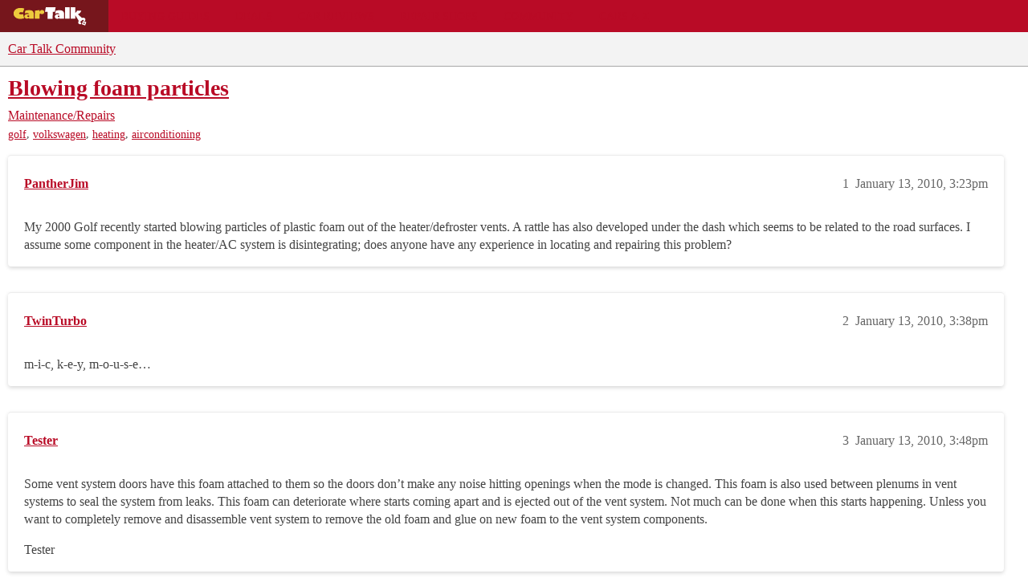

--- FILE ---
content_type: text/javascript
request_url: https://sea1.discourse-cdn.com/cartalk/theme-javascripts/f8ebbebecf01a0946d12a45108188e422453a28c.js?__ws=community.cartalk.com
body_size: 127
content:
var freestar = freestar || {};
freestar.queue = freestar.queue || [];
freestar.config = freestar.config || {};
freestar.config.enabled_slots = [];
freestar.initCallback = function () {
  if (freestar.config.enabled_slots.length === 0) {
    freestar.initCallbackCalled = false;
  } else {
    freestar.newAdSlots(freestar.config.enabled_slots);
  }
};
//# sourceMappingURL=f8ebbebecf01a0946d12a45108188e422453a28c.map?__ws=community.cartalk.com


--- FILE ---
content_type: text/plain;charset=UTF-8
request_url: https://c.pub.network/v2/c
body_size: -267
content:
5a081590-fb79-4981-879e-bd71d6bdca19

--- FILE ---
content_type: text/plain;charset=UTF-8
request_url: https://c.pub.network/v2/c
body_size: -114
content:
43713b3c-5403-4b97-abfe-e9c4d54ed56c